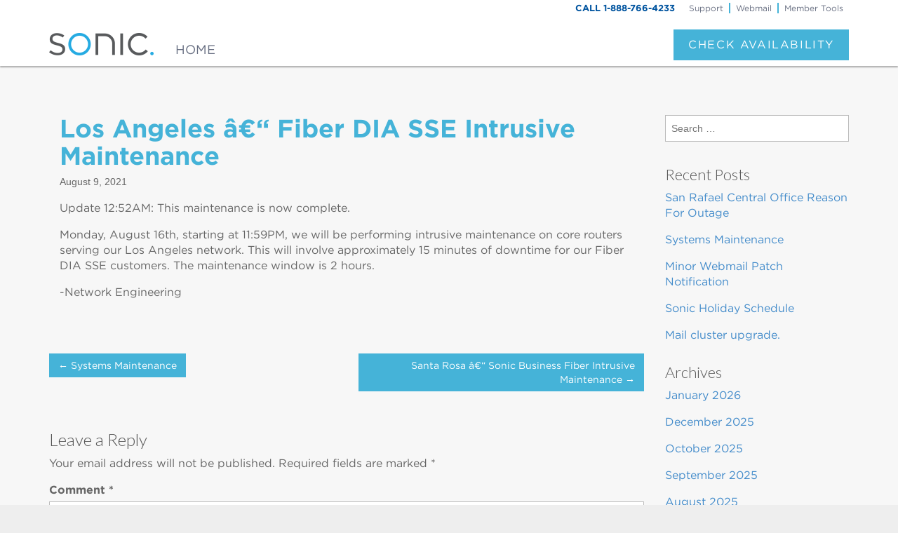

--- FILE ---
content_type: text/html; charset=UTF-8
request_url: https://sonicstatus.com/2021/08/09/los-angeles-fiber-dia-sse-intrusive-maintenance/
body_size: 71868
content:
<!DOCTYPE html>
<html class="no-js" lang="en-US">
<head>
<meta charset="UTF-8" />
<meta http-equiv="X-UA-Compatible" content="IE=edge,chrome=1">
<meta name="viewport" content="width=device-width, initial-scale=1.0">
<title>Sonic Status Los Angeles â€“ Fiber DIA SSE Intrusive Maintenance | </title>
<link rel="profile" href="http://gmpg.org/xfn/11" />
<link rel="pingback" href="https://sonicstatus.com/xmlrpc.php" />
<title>Los Angeles â€“ Fiber DIA SSE Intrusive Maintenance &#8211; Sonic Status</title>
<meta name='robots' content='max-image-preview:large' />
	<style>img:is([sizes="auto" i], [sizes^="auto," i]) { contain-intrinsic-size: 3000px 1500px }</style>
	<link rel='dns-prefetch' href='//fonts.googleapis.com' />
<link rel='dns-prefetch' href='//hcaptcha.com' />
<link rel="alternate" type="application/rss+xml" title="Sonic Status &raquo; Feed" href="https://sonicstatus.com/feed/" />
<link rel="alternate" type="application/rss+xml" title="Sonic Status &raquo; Comments Feed" href="https://sonicstatus.com/comments/feed/" />
<link rel="alternate" type="application/rss+xml" title="Sonic Status &raquo; Los Angeles â€“ Fiber DIA SSE Intrusive Maintenance Comments Feed" href="https://sonicstatus.com/2021/08/09/los-angeles-fiber-dia-sse-intrusive-maintenance/feed/" />
<script type="text/javascript">
/* <![CDATA[ */
window._wpemojiSettings = {"baseUrl":"https:\/\/s.w.org\/images\/core\/emoji\/16.0.1\/72x72\/","ext":".png","svgUrl":"https:\/\/s.w.org\/images\/core\/emoji\/16.0.1\/svg\/","svgExt":".svg","source":{"concatemoji":"https:\/\/sonicstatus.com\/wp-includes\/js\/wp-emoji-release.min.js?ver=6.8.3"}};
/*! This file is auto-generated */
!function(s,n){var o,i,e;function c(e){try{var t={supportTests:e,timestamp:(new Date).valueOf()};sessionStorage.setItem(o,JSON.stringify(t))}catch(e){}}function p(e,t,n){e.clearRect(0,0,e.canvas.width,e.canvas.height),e.fillText(t,0,0);var t=new Uint32Array(e.getImageData(0,0,e.canvas.width,e.canvas.height).data),a=(e.clearRect(0,0,e.canvas.width,e.canvas.height),e.fillText(n,0,0),new Uint32Array(e.getImageData(0,0,e.canvas.width,e.canvas.height).data));return t.every(function(e,t){return e===a[t]})}function u(e,t){e.clearRect(0,0,e.canvas.width,e.canvas.height),e.fillText(t,0,0);for(var n=e.getImageData(16,16,1,1),a=0;a<n.data.length;a++)if(0!==n.data[a])return!1;return!0}function f(e,t,n,a){switch(t){case"flag":return n(e,"\ud83c\udff3\ufe0f\u200d\u26a7\ufe0f","\ud83c\udff3\ufe0f\u200b\u26a7\ufe0f")?!1:!n(e,"\ud83c\udde8\ud83c\uddf6","\ud83c\udde8\u200b\ud83c\uddf6")&&!n(e,"\ud83c\udff4\udb40\udc67\udb40\udc62\udb40\udc65\udb40\udc6e\udb40\udc67\udb40\udc7f","\ud83c\udff4\u200b\udb40\udc67\u200b\udb40\udc62\u200b\udb40\udc65\u200b\udb40\udc6e\u200b\udb40\udc67\u200b\udb40\udc7f");case"emoji":return!a(e,"\ud83e\udedf")}return!1}function g(e,t,n,a){var r="undefined"!=typeof WorkerGlobalScope&&self instanceof WorkerGlobalScope?new OffscreenCanvas(300,150):s.createElement("canvas"),o=r.getContext("2d",{willReadFrequently:!0}),i=(o.textBaseline="top",o.font="600 32px Arial",{});return e.forEach(function(e){i[e]=t(o,e,n,a)}),i}function t(e){var t=s.createElement("script");t.src=e,t.defer=!0,s.head.appendChild(t)}"undefined"!=typeof Promise&&(o="wpEmojiSettingsSupports",i=["flag","emoji"],n.supports={everything:!0,everythingExceptFlag:!0},e=new Promise(function(e){s.addEventListener("DOMContentLoaded",e,{once:!0})}),new Promise(function(t){var n=function(){try{var e=JSON.parse(sessionStorage.getItem(o));if("object"==typeof e&&"number"==typeof e.timestamp&&(new Date).valueOf()<e.timestamp+604800&&"object"==typeof e.supportTests)return e.supportTests}catch(e){}return null}();if(!n){if("undefined"!=typeof Worker&&"undefined"!=typeof OffscreenCanvas&&"undefined"!=typeof URL&&URL.createObjectURL&&"undefined"!=typeof Blob)try{var e="postMessage("+g.toString()+"("+[JSON.stringify(i),f.toString(),p.toString(),u.toString()].join(",")+"));",a=new Blob([e],{type:"text/javascript"}),r=new Worker(URL.createObjectURL(a),{name:"wpTestEmojiSupports"});return void(r.onmessage=function(e){c(n=e.data),r.terminate(),t(n)})}catch(e){}c(n=g(i,f,p,u))}t(n)}).then(function(e){for(var t in e)n.supports[t]=e[t],n.supports.everything=n.supports.everything&&n.supports[t],"flag"!==t&&(n.supports.everythingExceptFlag=n.supports.everythingExceptFlag&&n.supports[t]);n.supports.everythingExceptFlag=n.supports.everythingExceptFlag&&!n.supports.flag,n.DOMReady=!1,n.readyCallback=function(){n.DOMReady=!0}}).then(function(){return e}).then(function(){var e;n.supports.everything||(n.readyCallback(),(e=n.source||{}).concatemoji?t(e.concatemoji):e.wpemoji&&e.twemoji&&(t(e.twemoji),t(e.wpemoji)))}))}((window,document),window._wpemojiSettings);
/* ]]> */
</script>
<style id='wp-emoji-styles-inline-css' type='text/css'>

	img.wp-smiley, img.emoji {
		display: inline !important;
		border: none !important;
		box-shadow: none !important;
		height: 1em !important;
		width: 1em !important;
		margin: 0 0.07em !important;
		vertical-align: -0.1em !important;
		background: none !important;
		padding: 0 !important;
	}
</style>
<link rel='stylesheet' id='wp-block-library-css' href='https://sonicstatus.com/wp-includes/css/dist/block-library/style.min.css?ver=6.8.3' type='text/css' media='all' />
<style id='classic-theme-styles-inline-css' type='text/css'>
/*! This file is auto-generated */
.wp-block-button__link{color:#fff;background-color:#32373c;border-radius:9999px;box-shadow:none;text-decoration:none;padding:calc(.667em + 2px) calc(1.333em + 2px);font-size:1.125em}.wp-block-file__button{background:#32373c;color:#fff;text-decoration:none}
</style>
<style id='activitypub-follow-me-style-inline-css' type='text/css'>
body.modal-open{overflow:hidden}.activitypub-modal__overlay{align-items:center;background-color:rgba(0,0,0,.5);bottom:0;color:initial;display:flex;justify-content:center;left:0;padding:1rem;position:fixed;right:0;top:0;z-index:100000}.activitypub-modal__overlay.compact{align-items:flex-start;background-color:transparent;bottom:auto;justify-content:flex-start;left:auto;padding:0;position:absolute;right:auto;top:auto;z-index:100}.activitypub-modal__overlay[hidden]{display:none}.activitypub-modal__frame{animation:activitypub-modal-appear .2s ease-out;background-color:var(--wp--preset--color--white,#fff);border-radius:8px;box-shadow:0 5px 15px rgba(0,0,0,.3);display:flex;flex-direction:column;max-height:calc(100vh - 2rem);max-width:660px;overflow:hidden;width:100%}.compact .activitypub-modal__frame{box-shadow:0 2px 8px rgba(0,0,0,.1);max-height:300px;max-width:-moz-min-content;max-width:min-content;min-width:250px;width:auto}.activitypub-modal__header{align-items:center;border-bottom:1px solid var(--wp--preset--color--light-gray,#f0f0f0);display:flex;flex-shrink:0;justify-content:space-between;padding:2rem 2rem 1.5rem}.compact .activitypub-modal__header{display:none}.activitypub-modal__header .activitypub-modal__close{align-items:center;border:none;cursor:pointer;display:flex;justify-content:center;padding:.5rem;width:auto}.activitypub-modal__header .activitypub-modal__close:active{border:none;padding:.5rem}.activitypub-modal__title{font-size:130%;font-weight:600;line-height:1.4;margin:0!important}.activitypub-modal__content{overflow-y:auto}@keyframes activitypub-modal-appear{0%{opacity:0;transform:translateY(20px)}to{opacity:1;transform:translateY(0)}}.activitypub-follow-me-block-wrapper{display:block;margin:1rem 0;position:relative}.activitypub-follow-me-block-wrapper .activitypub-profile{padding:1rem 0}.activitypub-follow-me-block-wrapper .activitypub-profile__body{display:flex;flex-wrap:wrap}.activitypub-follow-me-block-wrapper .activitypub-profile__avatar{border-radius:50%;height:75px;margin-right:1rem;-o-object-fit:cover;object-fit:cover;width:75px}.activitypub-follow-me-block-wrapper .activitypub-profile__content{align-items:center;display:flex;flex:1;flex-wrap:wrap;justify-content:space-between;min-width:0}.activitypub-follow-me-block-wrapper .activitypub-profile__info{display:block;flex:1;min-width:0}.activitypub-follow-me-block-wrapper .activitypub-profile__name{font-size:1.25em;overflow:hidden;text-overflow:ellipsis;white-space:nowrap}.activitypub-follow-me-block-wrapper .activitypub-profile__handle,.activitypub-follow-me-block-wrapper .activitypub-profile__name{color:inherit;line-height:1.2;overflow:hidden;text-overflow:ellipsis;white-space:nowrap}.activitypub-follow-me-block-wrapper .activitypub-profile div.wp-block-button{align-items:center;display:flex;margin:0 0 0 1rem}.activitypub-follow-me-block-wrapper .activitypub-profile .wp-block-button__link{margin:0}.activitypub-follow-me-block-wrapper .activitypub-profile .is-small{font-size:.8rem;padding:.25rem .5rem}.activitypub-follow-me-block-wrapper .activitypub-profile .is-compact{font-size:.9rem;padding:.4rem .8rem}.activitypub-follow-me-block-wrapper:not(.is-style-button-only):not(.is-style-profile) .activitypub-profile__bio,.activitypub-follow-me-block-wrapper:not(.is-style-button-only):not(.is-style-profile) .activitypub-profile__stats{display:none}.activitypub-follow-me-block-wrapper.is-style-button-only .activitypub-profile{padding:0}.activitypub-follow-me-block-wrapper.is-style-button-only .activitypub-profile__body{display:block;padding:0}.activitypub-follow-me-block-wrapper.is-style-button-only .activitypub-profile__content{display:inline}.activitypub-follow-me-block-wrapper.is-style-button-only div.wp-block-button{display:inline-block;margin:0}.activitypub-follow-me-block-wrapper.is-style-button-only .activitypub-profile__avatar,.activitypub-follow-me-block-wrapper.is-style-button-only .activitypub-profile__bio,.activitypub-follow-me-block-wrapper.is-style-button-only .activitypub-profile__handle,.activitypub-follow-me-block-wrapper.is-style-button-only .activitypub-profile__name,.activitypub-follow-me-block-wrapper.is-style-button-only .activitypub-profile__stats{display:none}.activitypub-follow-me-block-wrapper.is-style-profile{border-radius:8px;box-shadow:0 2px 8px rgba(0,0,0,.1);overflow:hidden}.activitypub-follow-me-block-wrapper.is-style-profile .activitypub-profile,.activitypub-follow-me-block-wrapper.is-style-profile.has-background .activitypub-profile{padding:0}.activitypub-follow-me-block-wrapper.is-style-profile .activitypub-profile__header{background-color:#ccc;background-position:50%;background-size:cover;height:120px;width:100%}.activitypub-follow-me-block-wrapper.is-style-profile .activitypub-profile__body{padding:1rem}.activitypub-follow-me-block-wrapper.is-style-profile .activitypub-profile__avatar{height:64px;width:64px}.activitypub-follow-me-block-wrapper.is-style-profile .activitypub-profile__content{flex:1;min-width:0}.activitypub-follow-me-block-wrapper.is-style-profile .activitypub-profile__name{margin-bottom:.25rem}.activitypub-follow-me-block-wrapper.is-style-profile .activitypub-profile__bio{font-size:90%;line-height:1.4;margin-top:16px;width:100%}.activitypub-follow-me-block-wrapper.is-style-profile .activitypub-profile__bio p{margin:0 0 .5rem}.activitypub-follow-me-block-wrapper.is-style-profile .activitypub-profile__bio p:last-child{margin-bottom:0}.activitypub-follow-me-block-wrapper.is-style-profile .activitypub-profile__stats{display:flex;font-size:.9em;gap:16px;margin-top:1rem;width:100%}.activitypub-follow-me-block-wrapper.has-background .activitypub-profile,.activitypub-follow-me-block-wrapper.has-border .activitypub-profile{padding-left:1rem;padding-right:1rem}.activitypub-dialog__section{border-bottom:1px solid var(--wp--preset--color--light-gray,#f0f0f0);padding:1.5rem 2rem}.activitypub-dialog__section:last-child{border-bottom:none;padding-bottom:2rem}.activitypub-dialog__section h4{font-size:110%;margin-bottom:.5rem;margin-top:0}.activitypub-dialog__description{color:inherit;font-size:95%;margin-bottom:1rem}.activitypub-dialog__button-group{display:flex;margin-bottom:.5rem;width:100%}.activitypub-dialog__button-group input[type]{border:1px solid var(--wp--preset--color--gray,#e2e4e7);border-radius:4px 0 0 4px;flex:1;line-height:1;margin:0}.activitypub-dialog__button-group input[type]::-moz-placeholder{opacity:.5}.activitypub-dialog__button-group input[type]::placeholder{opacity:.5}.activitypub-dialog__button-group input[type][aria-invalid=true]{border-color:var(--wp--preset--color--vivid-red)}.activitypub-dialog__button-group button{border-radius:0 4px 4px 0!important;margin-left:-1px!important;min-width:22.5%;width:auto}.activitypub-dialog__error{color:var(--wp--preset--color--vivid-red);font-size:90%;margin-top:.5rem}

</style>
<link rel='stylesheet' id='activitypub-followers-style-css' href='https://sonicstatus.com/wp-content/plugins/activitypub/build/followers/style-index.css?ver=2.0.1' type='text/css' media='all' />
<style id='activitypub-reactions-style-inline-css' type='text/css'>
body.modal-open{overflow:hidden}.activitypub-modal__overlay{align-items:center;background-color:rgba(0,0,0,.5);bottom:0;color:initial;display:flex;justify-content:center;left:0;padding:1rem;position:fixed;right:0;top:0;z-index:100000}.activitypub-modal__overlay.compact{align-items:flex-start;background-color:transparent;bottom:auto;justify-content:flex-start;left:auto;padding:0;position:absolute;right:auto;top:auto;z-index:100}.activitypub-modal__overlay[hidden]{display:none}.activitypub-modal__frame{animation:activitypub-modal-appear .2s ease-out;background-color:var(--wp--preset--color--white,#fff);border-radius:8px;box-shadow:0 5px 15px rgba(0,0,0,.3);display:flex;flex-direction:column;max-height:calc(100vh - 2rem);max-width:660px;overflow:hidden;width:100%}.compact .activitypub-modal__frame{box-shadow:0 2px 8px rgba(0,0,0,.1);max-height:300px;max-width:-moz-min-content;max-width:min-content;min-width:250px;width:auto}.activitypub-modal__header{align-items:center;border-bottom:1px solid var(--wp--preset--color--light-gray,#f0f0f0);display:flex;flex-shrink:0;justify-content:space-between;padding:2rem 2rem 1.5rem}.compact .activitypub-modal__header{display:none}.activitypub-modal__header .activitypub-modal__close{align-items:center;border:none;cursor:pointer;display:flex;justify-content:center;padding:.5rem;width:auto}.activitypub-modal__header .activitypub-modal__close:active{border:none;padding:.5rem}.activitypub-modal__title{font-size:130%;font-weight:600;line-height:1.4;margin:0!important}.activitypub-modal__content{overflow-y:auto}@keyframes activitypub-modal-appear{0%{opacity:0;transform:translateY(20px)}to{opacity:1;transform:translateY(0)}}.wp-block-activitypub-reactions{margin-bottom:2rem;margin-top:2rem;position:relative}.wp-block-activitypub-reactions.has-background,.wp-block-activitypub-reactions.has-border{box-sizing:border-box;padding:2rem}.wp-block-activitypub-reactions .activitypub-reactions{display:flex;flex-direction:column;flex-wrap:wrap}.wp-block-activitypub-reactions .reaction-group{align-items:center;display:flex;gap:.75rem;justify-content:flex-start;margin:.5em 0;position:relative;width:100%}@media(max-width:782px){.wp-block-activitypub-reactions .reaction-group:has(.reaction-avatars:not(:empty)){justify-content:space-between}}.wp-block-activitypub-reactions .reaction-group .reaction-avatars{align-items:center;display:flex;flex-direction:row;list-style:none;margin:0!important;padding:0}.wp-block-activitypub-reactions .reaction-group .reaction-avatars li{margin:0 -10px 0 0;padding:0;transition:transform .2s ease}.wp-block-activitypub-reactions .reaction-group .reaction-avatars li:not([hidden]):not(:has(~li:not([hidden]))){margin-right:0}.wp-block-activitypub-reactions .reaction-group .reaction-avatars li:hover{transform:translateY(-2px);z-index:2}.wp-block-activitypub-reactions .reaction-group .reaction-avatars li a{border-radius:50%;box-shadow:none;display:block;line-height:1;text-decoration:none}.wp-block-activitypub-reactions .reaction-group .reaction-avatar{max-height:32px;max-width:32px;overflow:hidden;-moz-force-broken-image-icon:1;border:.5px solid var(--wp--preset--color--contrast,hsla(0,0%,100%,.8));border-radius:50%;box-shadow:0 0 0 .5px hsla(0,0%,100%,.8),0 1px 3px rgba(0,0,0,.2);transition:transform .6s cubic-bezier(.34,1.56,.64,1);will-change:transform}.wp-block-activitypub-reactions .reaction-group .reaction-avatar:focus-visible,.wp-block-activitypub-reactions .reaction-group .reaction-avatar:hover{position:relative;transform:translateY(-5px);z-index:1}.wp-block-activitypub-reactions .reaction-group .reaction-label{align-items:center;background:none;border:none;border-radius:4px;color:currentColor;display:flex;flex:0 0 auto;font-size:70%;gap:.25rem;padding:.25rem .5rem;text-decoration:none;transition:background-color .2s ease;white-space:nowrap}.wp-block-activitypub-reactions .reaction-group .reaction-label:hover{background-color:rgba(0,0,0,.05);color:currentColor}.wp-block-activitypub-reactions .reaction-group .reaction-label:focus:not(:disabled){box-shadow:none;outline:1px solid currentColor;outline-offset:2px}.reactions-list{list-style:none;margin:0!important;padding:.5rem}.components-popover__content>.reactions-list{padding:0}.reactions-list .reaction-item{margin:0 0 .5rem}.reactions-list .reaction-item:last-child{margin-bottom:0}.reactions-list .reaction-item a{align-items:center;border-radius:4px;box-shadow:none;color:inherit;display:flex;gap:.75rem;padding:.5rem;text-decoration:none;transition:background-color .2s ease}.reactions-list .reaction-item a:hover{background-color:rgba(0,0,0,.03)}.reactions-list .reaction-item img{border:1px solid var(--wp--preset--color--light-gray,#f0f0f0);border-radius:50%;box-shadow:none;height:36px;width:36px}.reactions-list .reaction-item .reaction-name{font-size:75%}.components-popover__content{box-shadow:0 2px 8px rgba(0,0,0,.1);max-height:300px;max-width:-moz-min-content;max-width:min-content;min-width:250px;padding:.5rem;width:auto}

</style>
<style id='activitypub-reply-style-inline-css' type='text/css'>
.activitypub-embed{background:#fff;border:1px solid #e6e6e6;border-radius:12px;font-family:-apple-system,BlinkMacSystemFont,Segoe UI,Roboto,Helvetica,Arial,sans-serif;max-width:100%;padding:0}.activitypub-reply-block .activitypub-embed{margin:1em 0}.activitypub-embed-header{align-items:center;display:flex;gap:10px;padding:15px}.activitypub-embed-header img{border-radius:50%;height:48px;width:48px}.activitypub-embed-header-text{flex-grow:1}.activitypub-embed-header-text h2{color:#000;font-size:15px;font-weight:600;margin:0;padding:0}.activitypub-embed-header-text .ap-account{color:#687684;font-size:14px;text-decoration:none}.activitypub-embed-content{padding:0 15px 15px}.activitypub-embed-content .ap-title{color:#000;font-size:23px;font-weight:600;margin:0 0 10px;padding:0}.activitypub-embed-content .ap-subtitle{color:#000;font-size:15px;margin:0 0 15px}.activitypub-embed-content .ap-preview{border:1px solid #e6e6e6}.activitypub-embed-content .ap-preview img{display:block;height:auto}.activitypub-embed-content .ap-preview{border-radius:8px;box-sizing:border-box;display:grid;gap:2px;grid-template-columns:1fr 1fr;grid-template-rows:1fr 1fr;margin:1em 0 0;min-height:64px;overflow:hidden;position:relative;width:100%}.activitypub-embed-content .ap-preview.layout-1{grid-template-columns:1fr;grid-template-rows:1fr}.activitypub-embed-content .ap-preview.layout-2{aspect-ratio:auto;grid-template-rows:1fr;height:auto}.activitypub-embed-content .ap-preview.layout-3>img:first-child{grid-row:span 2}.activitypub-embed-content .ap-preview img{border:0;box-sizing:border-box;display:inline-block;height:100%;-o-object-fit:cover;object-fit:cover;overflow:hidden;position:relative;width:100%}.activitypub-embed-content .ap-preview audio,.activitypub-embed-content .ap-preview video{display:block;grid-column:1/span 2;max-width:100%}.activitypub-embed-content .ap-preview audio{width:100%}.activitypub-embed-content .ap-preview-text{padding:15px}.activitypub-embed-meta{border-top:1px solid #e6e6e6;color:#687684;display:flex;font-size:13px;gap:15px;padding:15px}.activitypub-embed-meta .ap-stat{align-items:center;display:flex;gap:5px}@media only screen and (max-width:399px){.activitypub-embed-meta span.ap-stat{display:none!important}}.activitypub-embed-meta a.ap-stat{color:inherit;text-decoration:none}.activitypub-embed-meta strong{color:#000;font-weight:600}.activitypub-embed-meta .ap-stat-label{color:#687684}.wp-block-activitypub-reply .components-spinner{height:12px;margin-bottom:0;margin-top:0;width:12px}

</style>
<style id='global-styles-inline-css' type='text/css'>
:root{--wp--preset--aspect-ratio--square: 1;--wp--preset--aspect-ratio--4-3: 4/3;--wp--preset--aspect-ratio--3-4: 3/4;--wp--preset--aspect-ratio--3-2: 3/2;--wp--preset--aspect-ratio--2-3: 2/3;--wp--preset--aspect-ratio--16-9: 16/9;--wp--preset--aspect-ratio--9-16: 9/16;--wp--preset--color--black: #000000;--wp--preset--color--cyan-bluish-gray: #abb8c3;--wp--preset--color--white: #ffffff;--wp--preset--color--pale-pink: #f78da7;--wp--preset--color--vivid-red: #cf2e2e;--wp--preset--color--luminous-vivid-orange: #ff6900;--wp--preset--color--luminous-vivid-amber: #fcb900;--wp--preset--color--light-green-cyan: #7bdcb5;--wp--preset--color--vivid-green-cyan: #00d084;--wp--preset--color--pale-cyan-blue: #8ed1fc;--wp--preset--color--vivid-cyan-blue: #0693e3;--wp--preset--color--vivid-purple: #9b51e0;--wp--preset--gradient--vivid-cyan-blue-to-vivid-purple: linear-gradient(135deg,rgba(6,147,227,1) 0%,rgb(155,81,224) 100%);--wp--preset--gradient--light-green-cyan-to-vivid-green-cyan: linear-gradient(135deg,rgb(122,220,180) 0%,rgb(0,208,130) 100%);--wp--preset--gradient--luminous-vivid-amber-to-luminous-vivid-orange: linear-gradient(135deg,rgba(252,185,0,1) 0%,rgba(255,105,0,1) 100%);--wp--preset--gradient--luminous-vivid-orange-to-vivid-red: linear-gradient(135deg,rgba(255,105,0,1) 0%,rgb(207,46,46) 100%);--wp--preset--gradient--very-light-gray-to-cyan-bluish-gray: linear-gradient(135deg,rgb(238,238,238) 0%,rgb(169,184,195) 100%);--wp--preset--gradient--cool-to-warm-spectrum: linear-gradient(135deg,rgb(74,234,220) 0%,rgb(151,120,209) 20%,rgb(207,42,186) 40%,rgb(238,44,130) 60%,rgb(251,105,98) 80%,rgb(254,248,76) 100%);--wp--preset--gradient--blush-light-purple: linear-gradient(135deg,rgb(255,206,236) 0%,rgb(152,150,240) 100%);--wp--preset--gradient--blush-bordeaux: linear-gradient(135deg,rgb(254,205,165) 0%,rgb(254,45,45) 50%,rgb(107,0,62) 100%);--wp--preset--gradient--luminous-dusk: linear-gradient(135deg,rgb(255,203,112) 0%,rgb(199,81,192) 50%,rgb(65,88,208) 100%);--wp--preset--gradient--pale-ocean: linear-gradient(135deg,rgb(255,245,203) 0%,rgb(182,227,212) 50%,rgb(51,167,181) 100%);--wp--preset--gradient--electric-grass: linear-gradient(135deg,rgb(202,248,128) 0%,rgb(113,206,126) 100%);--wp--preset--gradient--midnight: linear-gradient(135deg,rgb(2,3,129) 0%,rgb(40,116,252) 100%);--wp--preset--font-size--small: 13px;--wp--preset--font-size--medium: 20px;--wp--preset--font-size--large: 36px;--wp--preset--font-size--x-large: 42px;--wp--preset--spacing--20: 0.44rem;--wp--preset--spacing--30: 0.67rem;--wp--preset--spacing--40: 1rem;--wp--preset--spacing--50: 1.5rem;--wp--preset--spacing--60: 2.25rem;--wp--preset--spacing--70: 3.38rem;--wp--preset--spacing--80: 5.06rem;--wp--preset--shadow--natural: 6px 6px 9px rgba(0, 0, 0, 0.2);--wp--preset--shadow--deep: 12px 12px 50px rgba(0, 0, 0, 0.4);--wp--preset--shadow--sharp: 6px 6px 0px rgba(0, 0, 0, 0.2);--wp--preset--shadow--outlined: 6px 6px 0px -3px rgba(255, 255, 255, 1), 6px 6px rgba(0, 0, 0, 1);--wp--preset--shadow--crisp: 6px 6px 0px rgba(0, 0, 0, 1);}:where(.is-layout-flex){gap: 0.5em;}:where(.is-layout-grid){gap: 0.5em;}body .is-layout-flex{display: flex;}.is-layout-flex{flex-wrap: wrap;align-items: center;}.is-layout-flex > :is(*, div){margin: 0;}body .is-layout-grid{display: grid;}.is-layout-grid > :is(*, div){margin: 0;}:where(.wp-block-columns.is-layout-flex){gap: 2em;}:where(.wp-block-columns.is-layout-grid){gap: 2em;}:where(.wp-block-post-template.is-layout-flex){gap: 1.25em;}:where(.wp-block-post-template.is-layout-grid){gap: 1.25em;}.has-black-color{color: var(--wp--preset--color--black) !important;}.has-cyan-bluish-gray-color{color: var(--wp--preset--color--cyan-bluish-gray) !important;}.has-white-color{color: var(--wp--preset--color--white) !important;}.has-pale-pink-color{color: var(--wp--preset--color--pale-pink) !important;}.has-vivid-red-color{color: var(--wp--preset--color--vivid-red) !important;}.has-luminous-vivid-orange-color{color: var(--wp--preset--color--luminous-vivid-orange) !important;}.has-luminous-vivid-amber-color{color: var(--wp--preset--color--luminous-vivid-amber) !important;}.has-light-green-cyan-color{color: var(--wp--preset--color--light-green-cyan) !important;}.has-vivid-green-cyan-color{color: var(--wp--preset--color--vivid-green-cyan) !important;}.has-pale-cyan-blue-color{color: var(--wp--preset--color--pale-cyan-blue) !important;}.has-vivid-cyan-blue-color{color: var(--wp--preset--color--vivid-cyan-blue) !important;}.has-vivid-purple-color{color: var(--wp--preset--color--vivid-purple) !important;}.has-black-background-color{background-color: var(--wp--preset--color--black) !important;}.has-cyan-bluish-gray-background-color{background-color: var(--wp--preset--color--cyan-bluish-gray) !important;}.has-white-background-color{background-color: var(--wp--preset--color--white) !important;}.has-pale-pink-background-color{background-color: var(--wp--preset--color--pale-pink) !important;}.has-vivid-red-background-color{background-color: var(--wp--preset--color--vivid-red) !important;}.has-luminous-vivid-orange-background-color{background-color: var(--wp--preset--color--luminous-vivid-orange) !important;}.has-luminous-vivid-amber-background-color{background-color: var(--wp--preset--color--luminous-vivid-amber) !important;}.has-light-green-cyan-background-color{background-color: var(--wp--preset--color--light-green-cyan) !important;}.has-vivid-green-cyan-background-color{background-color: var(--wp--preset--color--vivid-green-cyan) !important;}.has-pale-cyan-blue-background-color{background-color: var(--wp--preset--color--pale-cyan-blue) !important;}.has-vivid-cyan-blue-background-color{background-color: var(--wp--preset--color--vivid-cyan-blue) !important;}.has-vivid-purple-background-color{background-color: var(--wp--preset--color--vivid-purple) !important;}.has-black-border-color{border-color: var(--wp--preset--color--black) !important;}.has-cyan-bluish-gray-border-color{border-color: var(--wp--preset--color--cyan-bluish-gray) !important;}.has-white-border-color{border-color: var(--wp--preset--color--white) !important;}.has-pale-pink-border-color{border-color: var(--wp--preset--color--pale-pink) !important;}.has-vivid-red-border-color{border-color: var(--wp--preset--color--vivid-red) !important;}.has-luminous-vivid-orange-border-color{border-color: var(--wp--preset--color--luminous-vivid-orange) !important;}.has-luminous-vivid-amber-border-color{border-color: var(--wp--preset--color--luminous-vivid-amber) !important;}.has-light-green-cyan-border-color{border-color: var(--wp--preset--color--light-green-cyan) !important;}.has-vivid-green-cyan-border-color{border-color: var(--wp--preset--color--vivid-green-cyan) !important;}.has-pale-cyan-blue-border-color{border-color: var(--wp--preset--color--pale-cyan-blue) !important;}.has-vivid-cyan-blue-border-color{border-color: var(--wp--preset--color--vivid-cyan-blue) !important;}.has-vivid-purple-border-color{border-color: var(--wp--preset--color--vivid-purple) !important;}.has-vivid-cyan-blue-to-vivid-purple-gradient-background{background: var(--wp--preset--gradient--vivid-cyan-blue-to-vivid-purple) !important;}.has-light-green-cyan-to-vivid-green-cyan-gradient-background{background: var(--wp--preset--gradient--light-green-cyan-to-vivid-green-cyan) !important;}.has-luminous-vivid-amber-to-luminous-vivid-orange-gradient-background{background: var(--wp--preset--gradient--luminous-vivid-amber-to-luminous-vivid-orange) !important;}.has-luminous-vivid-orange-to-vivid-red-gradient-background{background: var(--wp--preset--gradient--luminous-vivid-orange-to-vivid-red) !important;}.has-very-light-gray-to-cyan-bluish-gray-gradient-background{background: var(--wp--preset--gradient--very-light-gray-to-cyan-bluish-gray) !important;}.has-cool-to-warm-spectrum-gradient-background{background: var(--wp--preset--gradient--cool-to-warm-spectrum) !important;}.has-blush-light-purple-gradient-background{background: var(--wp--preset--gradient--blush-light-purple) !important;}.has-blush-bordeaux-gradient-background{background: var(--wp--preset--gradient--blush-bordeaux) !important;}.has-luminous-dusk-gradient-background{background: var(--wp--preset--gradient--luminous-dusk) !important;}.has-pale-ocean-gradient-background{background: var(--wp--preset--gradient--pale-ocean) !important;}.has-electric-grass-gradient-background{background: var(--wp--preset--gradient--electric-grass) !important;}.has-midnight-gradient-background{background: var(--wp--preset--gradient--midnight) !important;}.has-small-font-size{font-size: var(--wp--preset--font-size--small) !important;}.has-medium-font-size{font-size: var(--wp--preset--font-size--medium) !important;}.has-large-font-size{font-size: var(--wp--preset--font-size--large) !important;}.has-x-large-font-size{font-size: var(--wp--preset--font-size--x-large) !important;}
:where(.wp-block-post-template.is-layout-flex){gap: 1.25em;}:where(.wp-block-post-template.is-layout-grid){gap: 1.25em;}
:where(.wp-block-columns.is-layout-flex){gap: 2em;}:where(.wp-block-columns.is-layout-grid){gap: 2em;}
:root :where(.wp-block-pullquote){font-size: 1.5em;line-height: 1.6;}
</style>
<link rel='stylesheet' id='ward-css' href='https://sonicstatus.com/wp-content/themes/ward/style.css?ver=6.8.3' type='text/css' media='all' />
<link rel='stylesheet' id='sonic-ward-css' href='https://sonicstatus.com/wp-content/themes/sonic-ward/style.css?ver=6.8.3' type='text/css' media='all' />
<link rel='stylesheet' id='theme_stylesheet-css' href='https://sonicstatus.com/wp-content/themes/sonic-ward/style.css?ver=6.8.3' type='text/css' media='all' />
<link rel='stylesheet' id='google_fonts-css' href='https://fonts.googleapis.com/css?family=Lato:300' type='text/css' media='all' />
<link rel='stylesheet' id='style_login_widget-css' href='https://sonicstatus.com/wp-content/plugins/miniorange-oauth-oidc-single-sign-on/resources/css/style_login_widget.css?ver=6.8.3' type='text/css' media='all' />
<script type="text/javascript" src="https://sonicstatus.com/wp-includes/js/jquery/jquery.min.js?ver=3.7.1" id="jquery-core-js"></script>
<script type="text/javascript" src="https://sonicstatus.com/wp-includes/js/jquery/jquery-migrate.min.js?ver=3.4.1" id="jquery-migrate-js"></script>
<link rel="https://api.w.org/" href="https://sonicstatus.com/wp-json/" /><link rel="alternate" title="JSON" type="application/json" href="https://sonicstatus.com/wp-json/wp/v2/posts/1000009969" /><link rel="EditURI" type="application/rsd+xml" title="RSD" href="https://sonicstatus.com/xmlrpc.php?rsd" />
<link rel="canonical" href="https://sonicstatus.com/2021/08/09/los-angeles-fiber-dia-sse-intrusive-maintenance/" />
<link rel='shortlink' href='https://sonicstatus.com/?p=1000009969' />
<link rel="alternate" title="oEmbed (JSON)" type="application/json+oembed" href="https://sonicstatus.com/wp-json/oembed/1.0/embed?url=https%3A%2F%2Fsonicstatus.com%2F2021%2F08%2F09%2Flos-angeles-fiber-dia-sse-intrusive-maintenance%2F" />
<link rel="alternate" title="oEmbed (XML)" type="text/xml+oembed" href="https://sonicstatus.com/wp-json/oembed/1.0/embed?url=https%3A%2F%2Fsonicstatus.com%2F2021%2F08%2F09%2Flos-angeles-fiber-dia-sse-intrusive-maintenance%2F&#038;format=xml" />
<style>
.h-captcha{position:relative;display:block;margin-bottom:2rem;padding:0;clear:both}.h-captcha[data-size="normal"]{width:303px;height:78px}.h-captcha[data-size="compact"]{width:164px;height:144px}.h-captcha[data-size="invisible"]{display:none}.h-captcha iframe{z-index:1}.h-captcha::before{content:"";display:block;position:absolute;top:0;left:0;background:url(https://sonicstatus.com/wp-content/plugins/hcaptcha-for-forms-and-more/assets/images/hcaptcha-div-logo.svg) no-repeat;border:1px solid #fff0;border-radius:4px;box-sizing:border-box}.h-captcha::after{content:"The hCaptcha loading is delayed until user interaction.";font:13px/1.35 system-ui,-apple-system,Segoe UI,Roboto,Arial,sans-serif;display:block;position:absolute;top:0;left:0;box-sizing:border-box;color:red;opacity:0}.h-captcha:not(:has(iframe))::after{animation:hcap-msg-fade-in .3s ease forwards;animation-delay:2s}.h-captcha:has(iframe)::after{animation:none;opacity:0}@keyframes hcap-msg-fade-in{to{opacity:1}}.h-captcha[data-size="normal"]::before{width:300px;height:74px;background-position:94% 28%}.h-captcha[data-size="normal"]::after{padding:19px 75px 16px 10px}.h-captcha[data-size="compact"]::before{width:156px;height:136px;background-position:50% 79%}.h-captcha[data-size="compact"]::after{padding:10px 10px 16px 10px}.h-captcha[data-theme="light"]::before,body.is-light-theme .h-captcha[data-theme="auto"]::before,.h-captcha[data-theme="auto"]::before{background-color:#fafafa;border:1px solid #e0e0e0}.h-captcha[data-theme="dark"]::before,body.is-dark-theme .h-captcha[data-theme="auto"]::before,html.wp-dark-mode-active .h-captcha[data-theme="auto"]::before,html.drdt-dark-mode .h-captcha[data-theme="auto"]::before{background-image:url(https://sonicstatus.com/wp-content/plugins/hcaptcha-for-forms-and-more/assets/images/hcaptcha-div-logo-white.svg);background-repeat:no-repeat;background-color:#333;border:1px solid #f5f5f5}@media (prefers-color-scheme:dark){.h-captcha[data-theme="auto"]::before{background-image:url(https://sonicstatus.com/wp-content/plugins/hcaptcha-for-forms-and-more/assets/images/hcaptcha-div-logo-white.svg);background-repeat:no-repeat;background-color:#333;border:1px solid #f5f5f5}}.h-captcha[data-theme="custom"]::before{background-color:initial}.h-captcha[data-size="invisible"]::before,.h-captcha[data-size="invisible"]::after{display:none}.h-captcha iframe{position:relative}div[style*="z-index: 2147483647"] div[style*="border-width: 11px"][style*="position: absolute"][style*="pointer-events: none"]{border-style:none}
</style>
<meta property="fediverse:creator" name="fediverse:creator" content="sonicstatus@sonicstatus.com" />
<style>
.container { max-width: 1200px; }
</style>
	
<link rel="stylesheet" type="text/css" href="https://sonicstatus.com/wp-content/themes/sonic-ward/library/css/0A2A004C3983A8DBD.css" />
</head>

<body class="wp-singular post-template-default single single-post postid-1000009969 single-format-standard wp-theme-ward wp-child-theme-sonic-ward basic">


	<nav class="navbar">
		<div class="container hidden-xs">
			<div class="nav-secondary pull-right">

				<div class="phone-number" style="display: inline-block">
					<a href="tel:18887664233">CALL 1-888-766-4233</a>
				</div>


				<div style="display: inline-block">
					<ul class="list-unstyled list-inline">
						<li><a href="https://www.sonic.com/support">Support</a></li><!--
						--><li><a href="https://webmail.sonic.net/">Webmail</a></li><!--
						--><li><a href="https://members.sonic.net">Member Tools</a></li>
					</ul>
				</div>
			</div>
		</div>

	  <div class="container">
	    <!-- Brand and toggle get grouped for better mobile display -->
		<a class="btn btn-join navbar-btn pull-right" href="https://www.sonic.com/availability">Check Availability</a>
	    <div class="navbar-header">

	      <button type="button" class="navbar-toggle collapsed pull-left btn-default" data-toggle="collapse" data-target="#bs-example-navbar-collapse-1" aria-expanded="false">
	        <span class="sr-only">Toggle navigation</span>
	        <span class="icon-bar"></span>
	        <span class="icon-bar"></span>
	        <span class="icon-bar"></span>
	      </button>

	      <a class="navbar-brand" href="https://www.sonicstatus.com/">
	      	<img src="/wp-content/themes/sonic-ward/library/images/logo.png" alt="Sonic Status Home">
	      </a>
	    </div>


	    <!-- Collect the nav links, forms, and other content for toggling -->
	    <div class="collapse navbar-collapse" id="bs-example-navbar-collapse-1">
	      <ul class="nav navbar-nav">

			<li>
				<a href="https://www.sonic.com/" title="Go to Sonic.com">Home</a>
			</li>
	      </ul>
	    </div><!-- /.navbar-collapse -->


	  </div><!-- /.container-fluid -->
	</nav>



	<div id="page">


		
				<div id="main" class="container">
			<div class="row">
		
	<div id="primary" class="col-md-9">

		
			
	<article id="post-1000009969" class="no-featured-image post-1000009969 post type-post status-publish format-standard hentry category-uncategorized">
						
				<div class="col-sm-12">

				    
	<h1 class="entry-title">Los Angeles â€“ Fiber DIA SSE Intrusive Maintenance</h1>
	<div class="entry-meta">
		<a href="https://sonicstatus.com/2021/08/09/los-angeles-fiber-dia-sse-intrusive-maintenance/" class="time"><time class="published updated" datetime="2021-08-09">August 9, 2021</time></a>	</div>
				    <div class="entry-content">
					    <p>Update 12:52AM: This maintenance is now complete.</p>
<p>Monday, August 16th, starting at 11:59PM, we will be performing intrusive maintenance on core routers serving our Los Angeles network. This will involve approximately 15 minutes of downtime for our Fiber DIA SSE customers. The maintenance window is 2 hours.</p>
<p>-Network Engineering</p>
				    </div><!-- .entry-content -->
				    	<footer class="clearfix">
	    	</footer><!-- .entry -->

				</div>
			</article><!-- #post-1000009969 -->
			<div id="posts-pagination">
				<h3 class="screen-reader-text">Post navigation</h3>
									<div class="previous pull-left"><a class="btn btn-primary" href="https://sonicstatus.com/2021/08/05/systems-maintenance-7/" rel="prev">&larr; Systems Maintenance</a></div>
					<div class="next pull-right"><a class="btn btn-primary" href="https://sonicstatus.com/2021/08/09/santa-rosa-sonic-business-fiber-intrusive-maintenance-2/" rel="next">Santa Rosa â€“ Sonic Business Fiber Intrusive Maintenance &rarr;</a></div>
							</div><!-- #posts-pagination -->


			
<div id="comments" class="comments-area">
	
	
		<div id="respond" class="comment-respond">
		<h3 id="reply-title" class="comment-reply-title">Leave a Reply</h3><form action="https://sonicstatus.com/wp-comments-post.php" method="post" id="commentform" class="comment-form"><p class="comment-notes"><span id="email-notes">Your email address will not be published.</span> <span class="required-field-message">Required fields are marked <span class="required">*</span></span></p><p class="comment-form-comment"><label for="comment">Comment <span class="required">*</span></label> <textarea id="comment" name="comment" cols="45" rows="8" maxlength="65525" required></textarea></p><p class="comment-form-author"><label for="author">Name <span class="required">*</span></label> <input id="author" name="author" type="text" value="" size="30" maxlength="245" autocomplete="name" required /></p>
<p class="comment-form-email"><label for="email">Email <span class="required">*</span></label> <input id="email" name="email" type="email" value="" size="30" maxlength="100" aria-describedby="email-notes" autocomplete="email" required /></p>
<p class="comment-form-url"><label for="url">Website</label> <input id="url" name="url" type="url" value="" size="30" maxlength="200" autocomplete="url" /></p>
<p class="comment-form-cookies-consent"><input id="wp-comment-cookies-consent" name="wp-comment-cookies-consent" type="checkbox" value="yes" /> <label for="wp-comment-cookies-consent">Save my name, email, and website in this browser for the next time I comment.</label></p>
		<input
				type="hidden"
				class="hcaptcha-widget-id"
				name="hcaptcha-widget-id"
				value="eyJzb3VyY2UiOlsiV29yZFByZXNzIl0sImZvcm1faWQiOjEwMDAwMDk5Njl9-d73b1d02858989e87baa7bc18e8ab383">
				<input
				type="hidden"
				class="hcaptcha-signature"
				name="hcaptcha-signature-SENhcHRjaGFcV1BcQ29tbWVudA=="
				value="eyJzb3VyY2UiOlsiV29yZFByZXNzIl0sImZvcm1faWQiOjEwMDAwMDk5NjksImhjYXB0Y2hhX3Nob3duIjp0cnVlfQ==-02bc09edac3bed75daa83bb369dc713e">
				<h-captcha
			class="h-captcha"
			data-sitekey="fff674f2-7138-4a80-bc2c-bf0cbb3e335a"
			data-theme="light"
			data-size="normal"
			data-auto="false"
			data-ajax="false"
			data-force="true">
		</h-captcha>
		<input type="hidden" id="hcaptcha_comment_nonce" name="hcaptcha_comment_nonce" value="bbc9d2fd2e" /><input type="hidden" name="_wp_http_referer" value="/2021/08/09/los-angeles-fiber-dia-sse-intrusive-maintenance/" /><p class="form-submit"><input name="submit" type="submit" id="submit" class="submit" value="Post Comment" /> <input type='hidden' name='comment_post_ID' value='1000009969' id='comment_post_ID' />
<input type='hidden' name='comment_parent' id='comment_parent' value='0' />
</p><p style="display: none;"><input type="hidden" id="akismet_comment_nonce" name="akismet_comment_nonce" value="68a61164d1" /></p><p style="display: none !important;" class="akismet-fields-container" data-prefix="ak_"><label>&#916;<textarea name="ak_hp_textarea" cols="45" rows="8" maxlength="100"></textarea></label><input type="hidden" id="ak_js_1" name="ak_js" value="148"/><script>document.getElementById( "ak_js_1" ).setAttribute( "value", ( new Date() ).getTime() );</script></p></form>	</div><!-- #respond -->
	</div><!-- #comments .comments-area -->
		
	</div>

<div id="secondary" class="col-md-3" role="complementary">
	<aside id="search-2" class="widget widget_search"><form role="search" method="get" class="search-form" action="https://sonicstatus.com/">
				<label>
					<span class="screen-reader-text">Search for:</span>
					<input type="search" class="search-field" placeholder="Search &hellip;" value="" name="s" />
				</label>
				<input type="submit" class="search-submit" value="Search" />
			</form></aside>
		<aside id="recent-posts-2" class="widget widget_recent_entries">
		<h3 class="widget-title">Recent Posts</h3>
		<ul>
											<li>
					<a href="https://sonicstatus.com/2026/01/09/san-rafael-central-office-rfo/">San Rafael Central Office Reason For Outage</a>
									</li>
											<li>
					<a href="https://sonicstatus.com/2026/01/06/systems-maintenance-37/">Systems Maintenance</a>
									</li>
											<li>
					<a href="https://sonicstatus.com/2025/12/30/minor-webmail-patch-notification/">Minor Webmail Patch Notification</a>
									</li>
											<li>
					<a href="https://sonicstatus.com/2025/12/23/sonic-holiday-schedule-3/">Sonic Holiday Schedule</a>
									</li>
											<li>
					<a href="https://sonicstatus.com/2025/12/16/1000012204/">Mail cluster upgrade.</a>
									</li>
					</ul>

		</aside><aside id="archives-2" class="widget widget_archive"><h3 class="widget-title">Archives</h3>
			<ul>
					<li><a href='https://sonicstatus.com/2026/01/'>January 2026</a></li>
	<li><a href='https://sonicstatus.com/2025/12/'>December 2025</a></li>
	<li><a href='https://sonicstatus.com/2025/10/'>October 2025</a></li>
	<li><a href='https://sonicstatus.com/2025/09/'>September 2025</a></li>
	<li><a href='https://sonicstatus.com/2025/08/'>August 2025</a></li>
	<li><a href='https://sonicstatus.com/2025/07/'>July 2025</a></li>
	<li><a href='https://sonicstatus.com/2025/06/'>June 2025</a></li>
	<li><a href='https://sonicstatus.com/2025/05/'>May 2025</a></li>
	<li><a href='https://sonicstatus.com/2025/04/'>April 2025</a></li>
	<li><a href='https://sonicstatus.com/2025/03/'>March 2025</a></li>
	<li><a href='https://sonicstatus.com/2025/02/'>February 2025</a></li>
	<li><a href='https://sonicstatus.com/2025/01/'>January 2025</a></li>
	<li><a href='https://sonicstatus.com/2024/12/'>December 2024</a></li>
	<li><a href='https://sonicstatus.com/2024/11/'>November 2024</a></li>
	<li><a href='https://sonicstatus.com/2024/10/'>October 2024</a></li>
	<li><a href='https://sonicstatus.com/2024/09/'>September 2024</a></li>
	<li><a href='https://sonicstatus.com/2024/08/'>August 2024</a></li>
	<li><a href='https://sonicstatus.com/2024/07/'>July 2024</a></li>
	<li><a href='https://sonicstatus.com/2024/06/'>June 2024</a></li>
	<li><a href='https://sonicstatus.com/2024/05/'>May 2024</a></li>
	<li><a href='https://sonicstatus.com/2024/04/'>April 2024</a></li>
	<li><a href='https://sonicstatus.com/2024/03/'>March 2024</a></li>
	<li><a href='https://sonicstatus.com/2024/02/'>February 2024</a></li>
	<li><a href='https://sonicstatus.com/2024/01/'>January 2024</a></li>
	<li><a href='https://sonicstatus.com/2023/12/'>December 2023</a></li>
	<li><a href='https://sonicstatus.com/2023/11/'>November 2023</a></li>
	<li><a href='https://sonicstatus.com/2023/10/'>October 2023</a></li>
	<li><a href='https://sonicstatus.com/2023/09/'>September 2023</a></li>
	<li><a href='https://sonicstatus.com/2023/08/'>August 2023</a></li>
	<li><a href='https://sonicstatus.com/2023/07/'>July 2023</a></li>
	<li><a href='https://sonicstatus.com/2023/06/'>June 2023</a></li>
	<li><a href='https://sonicstatus.com/2023/05/'>May 2023</a></li>
	<li><a href='https://sonicstatus.com/2023/04/'>April 2023</a></li>
	<li><a href='https://sonicstatus.com/2023/03/'>March 2023</a></li>
	<li><a href='https://sonicstatus.com/2023/02/'>February 2023</a></li>
	<li><a href='https://sonicstatus.com/2023/01/'>January 2023</a></li>
	<li><a href='https://sonicstatus.com/2022/12/'>December 2022</a></li>
	<li><a href='https://sonicstatus.com/2022/11/'>November 2022</a></li>
	<li><a href='https://sonicstatus.com/2022/10/'>October 2022</a></li>
	<li><a href='https://sonicstatus.com/2022/09/'>September 2022</a></li>
	<li><a href='https://sonicstatus.com/2022/08/'>August 2022</a></li>
	<li><a href='https://sonicstatus.com/2022/07/'>July 2022</a></li>
	<li><a href='https://sonicstatus.com/2022/06/'>June 2022</a></li>
	<li><a href='https://sonicstatus.com/2022/05/'>May 2022</a></li>
	<li><a href='https://sonicstatus.com/2022/04/'>April 2022</a></li>
	<li><a href='https://sonicstatus.com/2022/03/'>March 2022</a></li>
	<li><a href='https://sonicstatus.com/2022/02/'>February 2022</a></li>
	<li><a href='https://sonicstatus.com/2022/01/'>January 2022</a></li>
	<li><a href='https://sonicstatus.com/2021/12/'>December 2021</a></li>
	<li><a href='https://sonicstatus.com/2021/11/'>November 2021</a></li>
	<li><a href='https://sonicstatus.com/2021/10/'>October 2021</a></li>
	<li><a href='https://sonicstatus.com/2021/09/'>September 2021</a></li>
	<li><a href='https://sonicstatus.com/2021/08/'>August 2021</a></li>
	<li><a href='https://sonicstatus.com/2021/07/'>July 2021</a></li>
	<li><a href='https://sonicstatus.com/2021/06/'>June 2021</a></li>
	<li><a href='https://sonicstatus.com/2021/05/'>May 2021</a></li>
	<li><a href='https://sonicstatus.com/2021/04/'>April 2021</a></li>
	<li><a href='https://sonicstatus.com/2021/03/'>March 2021</a></li>
	<li><a href='https://sonicstatus.com/2021/02/'>February 2021</a></li>
	<li><a href='https://sonicstatus.com/2021/01/'>January 2021</a></li>
	<li><a href='https://sonicstatus.com/2020/12/'>December 2020</a></li>
	<li><a href='https://sonicstatus.com/2020/11/'>November 2020</a></li>
	<li><a href='https://sonicstatus.com/2020/10/'>October 2020</a></li>
	<li><a href='https://sonicstatus.com/2020/09/'>September 2020</a></li>
	<li><a href='https://sonicstatus.com/2020/08/'>August 2020</a></li>
	<li><a href='https://sonicstatus.com/2020/07/'>July 2020</a></li>
	<li><a href='https://sonicstatus.com/2020/06/'>June 2020</a></li>
	<li><a href='https://sonicstatus.com/2020/05/'>May 2020</a></li>
	<li><a href='https://sonicstatus.com/2020/04/'>April 2020</a></li>
	<li><a href='https://sonicstatus.com/2020/03/'>March 2020</a></li>
	<li><a href='https://sonicstatus.com/2020/02/'>February 2020</a></li>
	<li><a href='https://sonicstatus.com/2020/01/'>January 2020</a></li>
	<li><a href='https://sonicstatus.com/2019/12/'>December 2019</a></li>
	<li><a href='https://sonicstatus.com/2019/11/'>November 2019</a></li>
	<li><a href='https://sonicstatus.com/2019/10/'>October 2019</a></li>
	<li><a href='https://sonicstatus.com/2019/09/'>September 2019</a></li>
	<li><a href='https://sonicstatus.com/2019/08/'>August 2019</a></li>
	<li><a href='https://sonicstatus.com/2019/07/'>July 2019</a></li>
	<li><a href='https://sonicstatus.com/2019/06/'>June 2019</a></li>
	<li><a href='https://sonicstatus.com/2019/05/'>May 2019</a></li>
	<li><a href='https://sonicstatus.com/2019/04/'>April 2019</a></li>
	<li><a href='https://sonicstatus.com/2019/03/'>March 2019</a></li>
	<li><a href='https://sonicstatus.com/2019/02/'>February 2019</a></li>
	<li><a href='https://sonicstatus.com/2019/01/'>January 2019</a></li>
	<li><a href='https://sonicstatus.com/2018/12/'>December 2018</a></li>
	<li><a href='https://sonicstatus.com/2018/11/'>November 2018</a></li>
	<li><a href='https://sonicstatus.com/2018/10/'>October 2018</a></li>
	<li><a href='https://sonicstatus.com/2018/09/'>September 2018</a></li>
	<li><a href='https://sonicstatus.com/2018/08/'>August 2018</a></li>
	<li><a href='https://sonicstatus.com/2018/07/'>July 2018</a></li>
	<li><a href='https://sonicstatus.com/2018/06/'>June 2018</a></li>
	<li><a href='https://sonicstatus.com/2018/05/'>May 2018</a></li>
	<li><a href='https://sonicstatus.com/2018/04/'>April 2018</a></li>
	<li><a href='https://sonicstatus.com/2018/03/'>March 2018</a></li>
	<li><a href='https://sonicstatus.com/2018/02/'>February 2018</a></li>
	<li><a href='https://sonicstatus.com/2018/01/'>January 2018</a></li>
	<li><a href='https://sonicstatus.com/2017/12/'>December 2017</a></li>
	<li><a href='https://sonicstatus.com/2017/11/'>November 2017</a></li>
	<li><a href='https://sonicstatus.com/2017/10/'>October 2017</a></li>
	<li><a href='https://sonicstatus.com/2017/09/'>September 2017</a></li>
	<li><a href='https://sonicstatus.com/2017/08/'>August 2017</a></li>
	<li><a href='https://sonicstatus.com/2017/07/'>July 2017</a></li>
	<li><a href='https://sonicstatus.com/2017/06/'>June 2017</a></li>
	<li><a href='https://sonicstatus.com/2017/05/'>May 2017</a></li>
	<li><a href='https://sonicstatus.com/2017/04/'>April 2017</a></li>
	<li><a href='https://sonicstatus.com/2017/03/'>March 2017</a></li>
	<li><a href='https://sonicstatus.com/2017/02/'>February 2017</a></li>
	<li><a href='https://sonicstatus.com/2017/01/'>January 2017</a></li>
	<li><a href='https://sonicstatus.com/2016/12/'>December 2016</a></li>
	<li><a href='https://sonicstatus.com/2016/11/'>November 2016</a></li>
	<li><a href='https://sonicstatus.com/2016/10/'>October 2016</a></li>
	<li><a href='https://sonicstatus.com/2016/09/'>September 2016</a></li>
	<li><a href='https://sonicstatus.com/2016/08/'>August 2016</a></li>
	<li><a href='https://sonicstatus.com/2016/07/'>July 2016</a></li>
	<li><a href='https://sonicstatus.com/2016/06/'>June 2016</a></li>
	<li><a href='https://sonicstatus.com/2016/05/'>May 2016</a></li>
	<li><a href='https://sonicstatus.com/2016/04/'>April 2016</a></li>
	<li><a href='https://sonicstatus.com/2016/03/'>March 2016</a></li>
	<li><a href='https://sonicstatus.com/2016/02/'>February 2016</a></li>
	<li><a href='https://sonicstatus.com/2016/01/'>January 2016</a></li>
	<li><a href='https://sonicstatus.com/2015/12/'>December 2015</a></li>
	<li><a href='https://sonicstatus.com/2015/11/'>November 2015</a></li>
	<li><a href='https://sonicstatus.com/2015/10/'>October 2015</a></li>
	<li><a href='https://sonicstatus.com/2015/09/'>September 2015</a></li>
	<li><a href='https://sonicstatus.com/2015/08/'>August 2015</a></li>
	<li><a href='https://sonicstatus.com/2015/07/'>July 2015</a></li>
	<li><a href='https://sonicstatus.com/2015/06/'>June 2015</a></li>
	<li><a href='https://sonicstatus.com/2015/05/'>May 2015</a></li>
	<li><a href='https://sonicstatus.com/2015/04/'>April 2015</a></li>
	<li><a href='https://sonicstatus.com/2015/03/'>March 2015</a></li>
	<li><a href='https://sonicstatus.com/2015/02/'>February 2015</a></li>
	<li><a href='https://sonicstatus.com/2015/01/'>January 2015</a></li>
	<li><a href='https://sonicstatus.com/2014/12/'>December 2014</a></li>
	<li><a href='https://sonicstatus.com/2014/11/'>November 2014</a></li>
	<li><a href='https://sonicstatus.com/2014/10/'>October 2014</a></li>
	<li><a href='https://sonicstatus.com/2014/09/'>September 2014</a></li>
	<li><a href='https://sonicstatus.com/2014/08/'>August 2014</a></li>
	<li><a href='https://sonicstatus.com/2014/07/'>July 2014</a></li>
	<li><a href='https://sonicstatus.com/2014/06/'>June 2014</a></li>
	<li><a href='https://sonicstatus.com/2014/05/'>May 2014</a></li>
	<li><a href='https://sonicstatus.com/2014/04/'>April 2014</a></li>
	<li><a href='https://sonicstatus.com/2014/03/'>March 2014</a></li>
	<li><a href='https://sonicstatus.com/2014/02/'>February 2014</a></li>
	<li><a href='https://sonicstatus.com/2014/01/'>January 2014</a></li>
	<li><a href='https://sonicstatus.com/2013/12/'>December 2013</a></li>
	<li><a href='https://sonicstatus.com/2013/11/'>November 2013</a></li>
	<li><a href='https://sonicstatus.com/2013/10/'>October 2013</a></li>
	<li><a href='https://sonicstatus.com/2013/09/'>September 2013</a></li>
	<li><a href='https://sonicstatus.com/2013/08/'>August 2013</a></li>
	<li><a href='https://sonicstatus.com/2013/07/'>July 2013</a></li>
	<li><a href='https://sonicstatus.com/2013/06/'>June 2013</a></li>
	<li><a href='https://sonicstatus.com/2013/05/'>May 2013</a></li>
	<li><a href='https://sonicstatus.com/2013/04/'>April 2013</a></li>
	<li><a href='https://sonicstatus.com/2013/03/'>March 2013</a></li>
	<li><a href='https://sonicstatus.com/2013/02/'>February 2013</a></li>
	<li><a href='https://sonicstatus.com/2013/01/'>January 2013</a></li>
	<li><a href='https://sonicstatus.com/2012/12/'>December 2012</a></li>
	<li><a href='https://sonicstatus.com/2012/11/'>November 2012</a></li>
	<li><a href='https://sonicstatus.com/2012/10/'>October 2012</a></li>
	<li><a href='https://sonicstatus.com/2012/09/'>September 2012</a></li>
	<li><a href='https://sonicstatus.com/2012/08/'>August 2012</a></li>
	<li><a href='https://sonicstatus.com/2012/07/'>July 2012</a></li>
	<li><a href='https://sonicstatus.com/2012/06/'>June 2012</a></li>
	<li><a href='https://sonicstatus.com/2012/05/'>May 2012</a></li>
	<li><a href='https://sonicstatus.com/2012/04/'>April 2012</a></li>
	<li><a href='https://sonicstatus.com/2012/03/'>March 2012</a></li>
	<li><a href='https://sonicstatus.com/2012/02/'>February 2012</a></li>
	<li><a href='https://sonicstatus.com/2012/01/'>January 2012</a></li>
	<li><a href='https://sonicstatus.com/2011/12/'>December 2011</a></li>
	<li><a href='https://sonicstatus.com/2011/11/'>November 2011</a></li>
	<li><a href='https://sonicstatus.com/2011/10/'>October 2011</a></li>
	<li><a href='https://sonicstatus.com/2011/09/'>September 2011</a></li>
	<li><a href='https://sonicstatus.com/2011/08/'>August 2011</a></li>
	<li><a href='https://sonicstatus.com/2011/07/'>July 2011</a></li>
	<li><a href='https://sonicstatus.com/2011/06/'>June 2011</a></li>
	<li><a href='https://sonicstatus.com/2011/05/'>May 2011</a></li>
	<li><a href='https://sonicstatus.com/2011/04/'>April 2011</a></li>
	<li><a href='https://sonicstatus.com/2011/03/'>March 2011</a></li>
	<li><a href='https://sonicstatus.com/2011/02/'>February 2011</a></li>
	<li><a href='https://sonicstatus.com/2011/01/'>January 2011</a></li>
	<li><a href='https://sonicstatus.com/2010/12/'>December 2010</a></li>
	<li><a href='https://sonicstatus.com/2010/11/'>November 2010</a></li>
	<li><a href='https://sonicstatus.com/2010/10/'>October 2010</a></li>
	<li><a href='https://sonicstatus.com/2010/09/'>September 2010</a></li>
	<li><a href='https://sonicstatus.com/2010/08/'>August 2010</a></li>
	<li><a href='https://sonicstatus.com/2010/07/'>July 2010</a></li>
	<li><a href='https://sonicstatus.com/2010/06/'>June 2010</a></li>
	<li><a href='https://sonicstatus.com/2010/05/'>May 2010</a></li>
	<li><a href='https://sonicstatus.com/2010/04/'>April 2010</a></li>
	<li><a href='https://sonicstatus.com/2010/03/'>March 2010</a></li>
	<li><a href='https://sonicstatus.com/2010/02/'>February 2010</a></li>
	<li><a href='https://sonicstatus.com/2010/01/'>January 2010</a></li>
	<li><a href='https://sonicstatus.com/2009/12/'>December 2009</a></li>
	<li><a href='https://sonicstatus.com/2009/11/'>November 2009</a></li>
	<li><a href='https://sonicstatus.com/2009/10/'>October 2009</a></li>
	<li><a href='https://sonicstatus.com/2009/09/'>September 2009</a></li>
	<li><a href='https://sonicstatus.com/2009/08/'>August 2009</a></li>
	<li><a href='https://sonicstatus.com/2009/07/'>July 2009</a></li>
	<li><a href='https://sonicstatus.com/2009/06/'>June 2009</a></li>
	<li><a href='https://sonicstatus.com/2009/05/'>May 2009</a></li>
	<li><a href='https://sonicstatus.com/2009/04/'>April 2009</a></li>
	<li><a href='https://sonicstatus.com/2009/03/'>March 2009</a></li>
	<li><a href='https://sonicstatus.com/2009/02/'>February 2009</a></li>
	<li><a href='https://sonicstatus.com/2009/01/'>January 2009</a></li>
	<li><a href='https://sonicstatus.com/2008/12/'>December 2008</a></li>
	<li><a href='https://sonicstatus.com/2008/11/'>November 2008</a></li>
	<li><a href='https://sonicstatus.com/2008/10/'>October 2008</a></li>
	<li><a href='https://sonicstatus.com/2008/09/'>September 2008</a></li>
	<li><a href='https://sonicstatus.com/2008/08/'>August 2008</a></li>
	<li><a href='https://sonicstatus.com/2008/07/'>July 2008</a></li>
	<li><a href='https://sonicstatus.com/2008/06/'>June 2008</a></li>
	<li><a href='https://sonicstatus.com/2008/05/'>May 2008</a></li>
	<li><a href='https://sonicstatus.com/2008/04/'>April 2008</a></li>
	<li><a href='https://sonicstatus.com/2008/03/'>March 2008</a></li>
	<li><a href='https://sonicstatus.com/2008/02/'>February 2008</a></li>
	<li><a href='https://sonicstatus.com/2008/01/'>January 2008</a></li>
	<li><a href='https://sonicstatus.com/2007/12/'>December 2007</a></li>
	<li><a href='https://sonicstatus.com/2007/11/'>November 2007</a></li>
	<li><a href='https://sonicstatus.com/2007/10/'>October 2007</a></li>
	<li><a href='https://sonicstatus.com/2007/09/'>September 2007</a></li>
	<li><a href='https://sonicstatus.com/2007/08/'>August 2007</a></li>
	<li><a href='https://sonicstatus.com/2007/07/'>July 2007</a></li>
	<li><a href='https://sonicstatus.com/2007/06/'>June 2007</a></li>
	<li><a href='https://sonicstatus.com/2007/05/'>May 2007</a></li>
	<li><a href='https://sonicstatus.com/2007/04/'>April 2007</a></li>
	<li><a href='https://sonicstatus.com/2007/03/'>March 2007</a></li>
	<li><a href='https://sonicstatus.com/2007/02/'>February 2007</a></li>
	<li><a href='https://sonicstatus.com/2007/01/'>January 2007</a></li>
	<li><a href='https://sonicstatus.com/2006/12/'>December 2006</a></li>
	<li><a href='https://sonicstatus.com/2006/11/'>November 2006</a></li>
	<li><a href='https://sonicstatus.com/2006/10/'>October 2006</a></li>
	<li><a href='https://sonicstatus.com/2006/09/'>September 2006</a></li>
	<li><a href='https://sonicstatus.com/2006/08/'>August 2006</a></li>
	<li><a href='https://sonicstatus.com/2006/07/'>July 2006</a></li>
	<li><a href='https://sonicstatus.com/2006/06/'>June 2006</a></li>
	<li><a href='https://sonicstatus.com/2006/05/'>May 2006</a></li>
	<li><a href='https://sonicstatus.com/2006/04/'>April 2006</a></li>
	<li><a href='https://sonicstatus.com/2006/03/'>March 2006</a></li>
	<li><a href='https://sonicstatus.com/2006/02/'>February 2006</a></li>
	<li><a href='https://sonicstatus.com/2006/01/'>January 2006</a></li>
	<li><a href='https://sonicstatus.com/2005/12/'>December 2005</a></li>
	<li><a href='https://sonicstatus.com/2005/11/'>November 2005</a></li>
	<li><a href='https://sonicstatus.com/2005/10/'>October 2005</a></li>
	<li><a href='https://sonicstatus.com/2005/09/'>September 2005</a></li>
	<li><a href='https://sonicstatus.com/2005/08/'>August 2005</a></li>
	<li><a href='https://sonicstatus.com/2005/07/'>July 2005</a></li>
	<li><a href='https://sonicstatus.com/2005/06/'>June 2005</a></li>
	<li><a href='https://sonicstatus.com/2005/05/'>May 2005</a></li>
	<li><a href='https://sonicstatus.com/2005/04/'>April 2005</a></li>
	<li><a href='https://sonicstatus.com/2005/03/'>March 2005</a></li>
	<li><a href='https://sonicstatus.com/2005/02/'>February 2005</a></li>
	<li><a href='https://sonicstatus.com/2005/01/'>January 2005</a></li>
	<li><a href='https://sonicstatus.com/2004/12/'>December 2004</a></li>
	<li><a href='https://sonicstatus.com/2004/11/'>November 2004</a></li>
	<li><a href='https://sonicstatus.com/2004/10/'>October 2004</a></li>
	<li><a href='https://sonicstatus.com/2004/09/'>September 2004</a></li>
	<li><a href='https://sonicstatus.com/2004/08/'>August 2004</a></li>
	<li><a href='https://sonicstatus.com/2004/07/'>July 2004</a></li>
	<li><a href='https://sonicstatus.com/2004/06/'>June 2004</a></li>
	<li><a href='https://sonicstatus.com/2004/05/'>May 2004</a></li>
	<li><a href='https://sonicstatus.com/2004/04/'>April 2004</a></li>
	<li><a href='https://sonicstatus.com/2004/03/'>March 2004</a></li>
	<li><a href='https://sonicstatus.com/2004/02/'>February 2004</a></li>
	<li><a href='https://sonicstatus.com/2004/01/'>January 2004</a></li>
	<li><a href='https://sonicstatus.com/2003/12/'>December 2003</a></li>
	<li><a href='https://sonicstatus.com/2003/11/'>November 2003</a></li>
	<li><a href='https://sonicstatus.com/2003/10/'>October 2003</a></li>
	<li><a href='https://sonicstatus.com/2003/09/'>September 2003</a></li>
	<li><a href='https://sonicstatus.com/2003/08/'>August 2003</a></li>
	<li><a href='https://sonicstatus.com/2003/07/'>July 2003</a></li>
	<li><a href='https://sonicstatus.com/2003/06/'>June 2003</a></li>
	<li><a href='https://sonicstatus.com/2003/05/'>May 2003</a></li>
	<li><a href='https://sonicstatus.com/2003/04/'>April 2003</a></li>
	<li><a href='https://sonicstatus.com/2003/03/'>March 2003</a></li>
	<li><a href='https://sonicstatus.com/2003/02/'>February 2003</a></li>
	<li><a href='https://sonicstatus.com/2003/01/'>January 2003</a></li>
	<li><a href='https://sonicstatus.com/2002/12/'>December 2002</a></li>
	<li><a href='https://sonicstatus.com/2002/11/'>November 2002</a></li>
	<li><a href='https://sonicstatus.com/2002/10/'>October 2002</a></li>
	<li><a href='https://sonicstatus.com/2002/09/'>September 2002</a></li>
	<li><a href='https://sonicstatus.com/2002/08/'>August 2002</a></li>
	<li><a href='https://sonicstatus.com/2002/07/'>July 2002</a></li>
	<li><a href='https://sonicstatus.com/2002/06/'>June 2002</a></li>
	<li><a href='https://sonicstatus.com/2002/05/'>May 2002</a></li>
	<li><a href='https://sonicstatus.com/2002/04/'>April 2002</a></li>
	<li><a href='https://sonicstatus.com/2002/03/'>March 2002</a></li>
	<li><a href='https://sonicstatus.com/2002/02/'>February 2002</a></li>
	<li><a href='https://sonicstatus.com/2002/01/'>January 2002</a></li>
	<li><a href='https://sonicstatus.com/2001/12/'>December 2001</a></li>
	<li><a href='https://sonicstatus.com/2001/11/'>November 2001</a></li>
	<li><a href='https://sonicstatus.com/2001/10/'>October 2001</a></li>
	<li><a href='https://sonicstatus.com/2001/09/'>September 2001</a></li>
	<li><a href='https://sonicstatus.com/2001/08/'>August 2001</a></li>
	<li><a href='https://sonicstatus.com/2001/07/'>July 2001</a></li>
	<li><a href='https://sonicstatus.com/2001/06/'>June 2001</a></li>
	<li><a href='https://sonicstatus.com/2001/05/'>May 2001</a></li>
	<li><a href='https://sonicstatus.com/2001/04/'>April 2001</a></li>
	<li><a href='https://sonicstatus.com/2001/03/'>March 2001</a></li>
	<li><a href='https://sonicstatus.com/2001/02/'>February 2001</a></li>
	<li><a href='https://sonicstatus.com/2001/01/'>January 2001</a></li>
	<li><a href='https://sonicstatus.com/2000/12/'>December 2000</a></li>
	<li><a href='https://sonicstatus.com/2000/11/'>November 2000</a></li>
	<li><a href='https://sonicstatus.com/2000/10/'>October 2000</a></li>
	<li><a href='https://sonicstatus.com/2000/09/'>September 2000</a></li>
	<li><a href='https://sonicstatus.com/2000/08/'>August 2000</a></li>
	<li><a href='https://sonicstatus.com/2000/07/'>July 2000</a></li>
	<li><a href='https://sonicstatus.com/2000/06/'>June 2000</a></li>
	<li><a href='https://sonicstatus.com/2000/05/'>May 2000</a></li>
	<li><a href='https://sonicstatus.com/2000/04/'>April 2000</a></li>
	<li><a href='https://sonicstatus.com/2000/03/'>March 2000</a></li>
	<li><a href='https://sonicstatus.com/2000/02/'>February 2000</a></li>
	<li><a href='https://sonicstatus.com/2000/01/'>January 2000</a></li>
	<li><a href='https://sonicstatus.com/1999/12/'>December 1999</a></li>
	<li><a href='https://sonicstatus.com/1999/11/'>November 1999</a></li>
	<li><a href='https://sonicstatus.com/1999/10/'>October 1999</a></li>
	<li><a href='https://sonicstatus.com/1999/09/'>September 1999</a></li>
	<li><a href='https://sonicstatus.com/1999/08/'>August 1999</a></li>
	<li><a href='https://sonicstatus.com/1999/06/'>June 1999</a></li>
	<li><a href='https://sonicstatus.com/1999/05/'>May 1999</a></li>
	<li><a href='https://sonicstatus.com/1999/04/'>April 1999</a></li>
	<li><a href='https://sonicstatus.com/1999/03/'>March 1999</a></li>
	<li><a href='https://sonicstatus.com/1999/02/'>February 1999</a></li>
	<li><a href='https://sonicstatus.com/1999/01/'>January 1999</a></li>
	<li><a href='https://sonicstatus.com/1998/12/'>December 1998</a></li>
	<li><a href='https://sonicstatus.com/1998/11/'>November 1998</a></li>
	<li><a href='https://sonicstatus.com/1998/10/'>October 1998</a></li>
	<li><a href='https://sonicstatus.com/1998/09/'>September 1998</a></li>
	<li><a href='https://sonicstatus.com/1998/08/'>August 1998</a></li>
	<li><a href='https://sonicstatus.com/1998/07/'>July 1998</a></li>
	<li><a href='https://sonicstatus.com/1998/06/'>June 1998</a></li>
	<li><a href='https://sonicstatus.com/1998/05/'>May 1998</a></li>
	<li><a href='https://sonicstatus.com/1998/04/'>April 1998</a></li>
	<li><a href='https://sonicstatus.com/1998/03/'>March 1998</a></li>
	<li><a href='https://sonicstatus.com/1998/02/'>February 1998</a></li>
	<li><a href='https://sonicstatus.com/1998/01/'>January 1998</a></li>
	<li><a href='https://sonicstatus.com/1997/12/'>December 1997</a></li>
	<li><a href='https://sonicstatus.com/1997/11/'>November 1997</a></li>
	<li><a href='https://sonicstatus.com/1997/10/'>October 1997</a></li>
	<li><a href='https://sonicstatus.com/1997/09/'>September 1997</a></li>
	<li><a href='https://sonicstatus.com/1997/08/'>August 1997</a></li>
	<li><a href='https://sonicstatus.com/1997/07/'>July 1997</a></li>
	<li><a href='https://sonicstatus.com/1997/06/'>June 1997</a></li>
	<li><a href='https://sonicstatus.com/1997/05/'>May 1997</a></li>
	<li><a href='https://sonicstatus.com/1997/04/'>April 1997</a></li>
	<li><a href='https://sonicstatus.com/1997/03/'>March 1997</a></li>
	<li><a href='https://sonicstatus.com/1997/02/'>February 1997</a></li>
	<li><a href='https://sonicstatus.com/1997/01/'>January 1997</a></li>
			</ul>

			</aside></div><!-- #secondary.widget-area --> 
		</div> <!-- .row -->
		 
	</div> <!-- #main -->
</div> <!-- #page -->



<div class="footer-wrapper">
  <footer class="footer container">
	<div class="region region-footer">
	  <section class="col-sm-3">
	    <p style="font-size: 1em;">
		  <img alt="" src="https://www.sonic.com/sites/default/files/sonic-logo-sm.png" style="height: 40px; width: auto; margin-bottom: 1em">
		  <br>
		  © 2026 Sonic. All rights reserved.
		</p>
	  </section>
	  <section class="col-sm-3">
		<h4 style="font-family: 'Gotham 3r','Gotham A','Gotham B';text-transform: uppercase;">Navigation</h4>
		  <a href="https://www.sonic.com/">Sonic Home</a><br>
		  <a href="https://sonicstatus.com/outage-map/">Voice Outage Map</a><br>
	  </section>
	  <section class="col-sm-3">
		<h4 style="font-family: 'Gotham 3r','Gotham A','Gotham B';text-transform: uppercase;">Support</h4>
		<p style="font-size: 1em;">
		  <a href="https://www.sonic.com/support">Technical &amp; Billing</a><br>
		  <a href="https://help.sonic.com">Knowledge Base</a><br>
		  <a href="https://forums.sonic.net/">Forums</a><br>
		</p>
	  </section>
	</div>
  </footer>
</div>





<footer id="footer" role="contentinfo">
	<div id="footer-content" class="container">
		<div class="row">
					</div>
	</div>
</footer>

<script type="speculationrules">
{"prefetch":[{"source":"document","where":{"and":[{"href_matches":"\/*"},{"not":{"href_matches":["\/wp-*.php","\/wp-admin\/*","\/wp-content\/uploads\/*","\/wp-content\/*","\/wp-content\/plugins\/*","\/wp-content\/themes\/sonic-ward\/*","\/wp-content\/themes\/ward\/*","\/*\\?(.+)"]}},{"not":{"selector_matches":"a[rel~=\"nofollow\"]"}},{"not":{"selector_matches":".no-prefetch, .no-prefetch a"}}]},"eagerness":"conservative"}]}
</script>
			<script>
				function convert_to_url(obj) {
					return Object
					.keys(obj)
					.map(k => `${encodeURIComponent(k)}=${encodeURIComponent(obj[k])}`)
					.join('&');
				}

				function pass_to_backend() {
					if(window.location.hash) {
						var hash = window.location.hash;
						var elements = {};
						hash.split("#")[1].split("&").forEach(element => {
							var vars = element.split("=");
							elements[vars[0]] = vars[1];
						});
						if(("access_token" in elements) || ("id_token" in elements) || ("token" in elements)) {
							if(window.location.href.indexOf("?") !== -1) {
								window.location = (window.location.href.split("?")[0] + window.location.hash).split('#')[0] + "?" + convert_to_url(elements);
							} else {
								window.location = window.location.href.split('#')[0] + "?" + convert_to_url(elements);
							}
						}
					}
				}

				pass_to_backend();
			</script>

		<script>
(()=>{'use strict';let loaded=!1,scrolled=!1,timerId;function load(){if(loaded){return}
loaded=!0;clearTimeout(timerId);window.removeEventListener('touchstart',load);document.body.removeEventListener('mouseenter',load);document.body.removeEventListener('click',load);window.removeEventListener('keydown',load);window.removeEventListener('scroll',scrollHandler);const t=document.getElementsByTagName('script')[0];const s=document.createElement('script');s.type='text/javascript';s.id='hcaptcha-api';s.src='https://js.hcaptcha.com/1/api.js?onload=hCaptchaOnLoad&render=explicit';s.async=!0;t.parentNode.insertBefore(s,t)}
function scrollHandler(){if(!scrolled){scrolled=!0;return}
load()}
document.addEventListener('hCaptchaBeforeAPI',function(){const delay=-100;if(delay>=0){timerId=setTimeout(load,delay)}
const options={passive:!0};window.addEventListener('touchstart',load,options);document.body.addEventListener('mouseenter',load);document.body.addEventListener('click',load);window.addEventListener('keydown',load);window.addEventListener('scroll',scrollHandler,options)})})()
</script>
<script type="text/javascript" src="https://sonicstatus.com/wp-content/themes/ward/library/js/bootstrap.min.js?ver=2.2.2" id="bootstrap-js"></script>
<script type="text/javascript" src="https://sonicstatus.com/wp-content/themes/sonic-ward/library/js/theme.js?ver=6.8.3" id="theme_js-js"></script>
<script defer type="text/javascript" src="https://sonicstatus.com/wp-content/plugins/akismet/_inc/akismet-frontend.js?ver=1767772162" id="akismet-frontend-js"></script>
<script type="text/javascript" src="https://sonicstatus.com/wp-includes/js/dist/hooks.min.js?ver=4d63a3d491d11ffd8ac6" id="wp-hooks-js"></script>
<script type="text/javascript" id="hcaptcha-js-extra">
/* <![CDATA[ */
var HCaptchaMainObject = {"params":"{\"sitekey\":\"fff674f2-7138-4a80-bc2c-bf0cbb3e335a\",\"theme\":\"light\",\"size\":\"normal\",\"hl\":\"en\"}"};
/* ]]> */
</script>
<script type="text/javascript" src="https://sonicstatus.com/wp-content/plugins/hcaptcha-for-forms-and-more/assets/js/apps/hcaptcha.js?ver=4.19.0" id="hcaptcha-js"></script>
</body>
</html>
